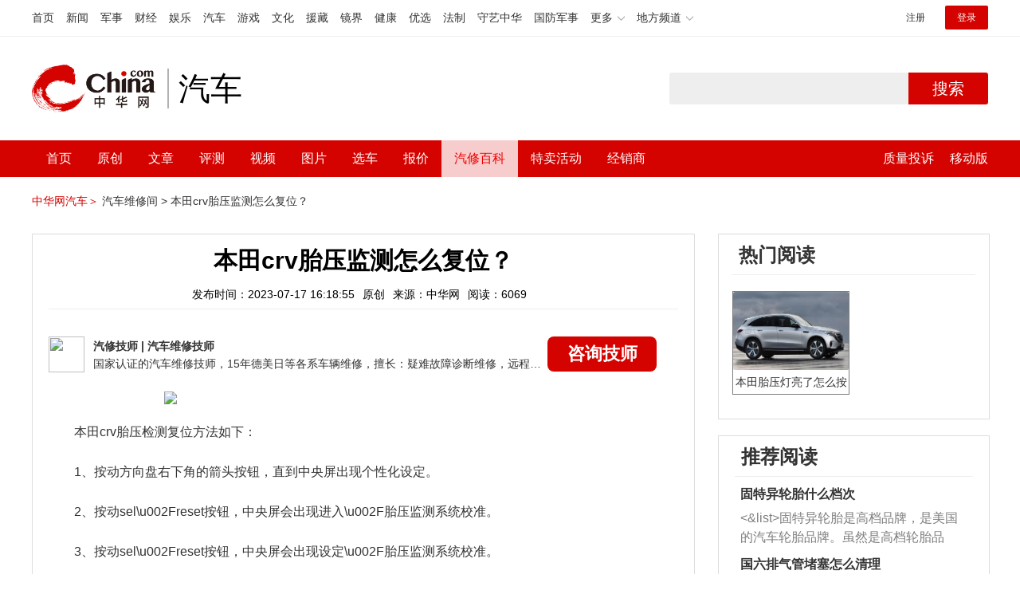

--- FILE ---
content_type: text/html; charset=UTF-8
request_url: https://auto.china.com/mip/606939.html
body_size: 16686
content:
<!DOCTYPE html>
<html>
<head>
<meta charset="utf-8">
<!--神马-->
<meta name="shenma-site-verification" content="4a1f818bb25776dc7714c5dea7de4970_1596534012">
<meta http-equiv="X-UA-Compatible" content="IE=edge,chrome=1">
<title>本田crv胎压监测怎么复位？_中华网汽车</title>
<meta name="keywords" content="">
<meta name="description" content=" 本田crv胎压检测复位方法如下：  1、按动方向盘右下角的箭头按钮，直到中央屏出现个性化设定。  2、按动sel\u002Freset按钮，中央屏会出现进入\u002F胎压监测系统校准。  3、按动sel\u002Freset按钮，中央屏会出现设定\u002F胎压监测系统校准。  4、按动方向盘右下角的箭头按钮，中央屏出现校准2\u002F2。  5、按动sel\u002Freset按钮，中央屏">
<meta name="shenma-site-verification" content="edfe58a2296329502e37fad18ffecd0c_1552905331">
<meta name="360-site-verification" content="1136d42ff1861e4942955b81ecd5e7ab" />
<meta name="sogou_site_verification" content="DIZUs89J0u"/>
<!--<base href="https://auto.china.com/" />
<meta http-equiv="Content-Security-Policy" content="upgrade-insecure-requests" />-->
<meta name="applicable-device" content="pc">
<meta name="mobile-agent" content="format=html5;url=https://3g.china.com/auto/mip/606939.html">
<link rel="alternate" media="only screen and(max-width: 640px)"  href="https://3g.china.com/auto/mip/606939.html">
<link href="/Public/home/css/style.css?v=202640424" rel="stylesheet">
<script src="/Public/home/js/pc_redirect.js?v=1"></script><meta name="author" content="ck" />
    <style>
        .article_nav{top:38px}
        .auto-header_top .auto_search-btn{border-top-right-radius: 10px;border-bottom-right-radius: 10px;}
        .auto-header_top input{background-color: #fff;border: 1px solid #cccccc;border-top-left-radius: 10px;border-bottom-left-radius: 10px;}
        .auto-header_top .auto-top-search{margin-left: -224px;}
    </style>
</head>

<body>
<!-- 页头 -->
<link href="//www.china.com/zh_cn/plugin/all/topheader/top_header_style_2021.css" rel="stylesheet">
<div class="top_header_bg">
	<div class="top_header">
		<ul class="top_header_channel">
			<li><a href="//www.china.com/" target="_blank">首页</a></li>
			<li><a href="//news.china.com/" target="_blank">新闻</a></li>
			<li><a href="//military.china.com" target="_blank">军事</a></li>
			<li><a href="//finance.china.com/" target="_blank">财经</a></li>
			<li><a href="//ent.china.com/" target="_blank">娱乐</a></li>
			<li><a href="//auto.china.com/" target="_blank">汽车</a></li>
			<li><a href="//game.china.com/" target="_blank">游戏</a></li>
			<li><a href="//culture.china.com/" target="_blank">文化</a></li>
			<li><a href="//yuanzang.china.com" target="_blank">援藏</a></li>
			<li><a href="//jingjie.china.com/" target="_blank">镜界</a></li>
			<li><a href="//health.china.com/" target="_blank">健康</a></li>
			<li><a href="//youxuan.china.com/" target="_blank">优选</a></li>
			<li><a href="//law.china.com/" target="_blank">法制</a></li>
			<li><a href="//shouyi.china.com/" target="_blank">守艺中华</a></li>
			<li><a href="//guofang.china.com/" target="_blank">国防军事</a></li>
			<li class="top_header_sub">更多<div class="sub"><a href="//fo.china.com/" target="_blank">佛学</a><a href="//jiu.china.com/" target="_blank">酒业</a><a href="//history.china.com" target="_blank">文史</a><a href="//gushici.china.com/" target="_blank">古诗词</a><a href="//art.china.com/renwu/" target="_blank">人物</a><a href="//jiemeng.china.com/" target="_blank">解梦</a><a href="//life.china.com/" target="_blank">生活</a></div></li>
			<li class="top_header_sub">地方频道<div class="sub"><a href="//hubei.china.com/" target="_blank">湖北</a><a href="//sd.china.com/" target="_blank">山东</a><a href="//sx.china.com/" target="_blank">山西</a><a href="//shaanxi.china.com/" target="_blank">陕西</a><a href="//yunnan.china.com/" target="_blank">云南</a></div></li>
		</ul>
		<script>(function(){var hover=function(elem,overCallback,outCallback){var isHover=false;var preOvTime=new Date().getTime();function over(e){var curOvTime=new Date().getTime();isHover=true;if(curOvTime-preOvTime>10){overCallback(e,elem)}preOvTime=curOvTime};function out(e){var curOvTime=new Date().getTime();preOvTime=curOvTime;isHover=false;setTimeout(function(){if(!isHover){outCallback(e,elem)}},10)};elem.addEventListener('mouseover',over,false);elem.addEventListener('mouseout',out,false)};var _elem=document.querySelectorAll('.top_header_sub');for(var i=0,j=_elem.length;i<j;i++){hover(_elem[i],function(e,elem){elem.className='top_header_sub over'},function(e,elem){elem.className='top_header_sub'})}})();</script>
		<ul class="top_header_nav">
			<li><span id="headNavLogin" class="headNavLogin"><a id="headNav_reg" href="//passport.china.com/reg/mobile" target="_blank" class="reg">注册</a><a id="headNav_login" href="//passport.china.com/" target="_blank" class="login">登录</a></span></li>
		</ul>
		<script src="//dvsend.china.com/china_login/js/china_api_login.js"></script>
		<script>china_api_login({id:'headNavLogin',initHTML:'<a id="headNav_reg" href="//passport.china.com/reg/mobile" target="_blank" class="reg">注册</a><a id="headNav_login" href="//passport.china.com/" target="_blank" class="login">登录</a>',logonHTML:'<em class="headNavLogout"><span title="[F7:nickname /]"><a href="//passport.china.com/">[F7:nickname /]</a></span>[F7:out /]</em>'});</script>
	</div>
</div>
<!--<div class="auto-header_top">-->
	<!--<div class="auto-logo"><a href="/">汽车</a></div>-->
	<!--<div class="auto-top-search">-->
		<!--<form action="/search/index" method="get" id="sform" target="_blank" >-->
			<!--<input type="text" class="search-text" id="q" name="q" value="" autocomplete="off">-->
			<!--<a class="auto_search-btn" href="javascript:void(0);" onclick="document.getElementById('sform').submit();return false;">搜索</a>-->
		<!--</form>-->
	<!--</div>-->
	<!--&lt;!&ndash;<div class="auto_login">-->
    	<!--<iframe-->
    <!--width="300px;"-->
    <!--height="50px;"-->
    <!--src="/login_ifram.php?1752182719"></iframe>-->
    <!--</div>&ndash;&gt;-->

<!--</div>-->
<div class="top_header_info">
	<div class="top_header_logo"><a href="//www.china.com" target="_blank">中华网 china.com</a></div>
	<div class="top_header_logo_channel">汽车</div>
	<div class="top_header_right">
		<div class="auto-top-search">
			<form action="/search/index" method="get" id="sform" target="_blank" >
				<input type="text" class="search-text" id="q" name="q" value="" autocomplete="off">
				<a class="auto_search-btn" href="javascript:void(0);" onclick="document.getElementById('sform').submit();return false;">搜索</a>
			</form>
		</div>
	</div>
</div>
<div class="auto-header auto-header_new">
	<div class="container">
		<div class="auto-nav" style="width: 970px">
			<ul class="clearfix">
		    <li  style="padding-left: 18px;"><a href="/" target="_blank">首页</a></li>
            <li ><a href="/original"  target="_blank">原创</a></li>
                             <li class="article_navBox ">
               <a href="javascript:void(0)">文章</a><i class="iconfont at-arrowdown"></i>
		    	<div class="article_nav">
		    		<a href="/all">全部文章</a>
		    		<a href="/ev">新能源汽车</a>
		    		<a href="/new">新车资讯</a>
		    		<a href="/guide">新车导购</a>
		    		<a href="/trade">行业追踪</a>
		    		<a href="/tech">汽车科技</a>
		    		<a href="/sale">热门行情</a>
					<a href="/merchant">经销商文章</a>
		    	</div>
		    </li>
            <li><a href="/testing" target="_blank">评测</a></li>

		    <li class="article_navBox "><a href="javascript:void(0)">视频</a><i class="iconfont at-arrowdown"></i>
		    	<div class="article_nav">
                    <a href="/video">全部视频</a>
                    <a href="/live">中华网直播</a>
					<a href="/column-0-0-4-1.html">陈老师探4S店</a>
		    		<a href="/column-0-0-3-1.html">华语车谈录</a>
		    		<a href="/column-0-0-2-1.html">别闹测车呢</a>
		    		<a href="/column-0-0-1-1.html">中华网拜访</a>
                    <a href="/qx/">汽车维修间</a>
		    	</div>
		    </li>
		    <li ><a href="/pic" target="_blank">图片</a></li>
		    <li ><a href="/car" target="_blank">选车</a></li>
		    <!--<li ><a href="/contrast" target="_blank">车型对比</a></li>-->
		    <li ><a href="/prices" target="_blank">报价</a></li>

            <li class="article_navBox  active "><a href="javascript:void(0)">汽修百科</a><i class="iconfont at-arrowdown"></i>
		    	<div class="article_nav">

                                <a href="/qx/">汽修百科</a>
								<a href="/mip/">汽车维修间</a>
								<a href="/wb/">维保数据</a>
								<a href="/fault/">故障码解析</a>

		    	</div>
		    </li>

            <li><a href="https://4s.china.com/pc" target="_blank">特卖活动</a></li>
		    <li ><a href="/distributor" target="_blank">经销商</a></li>
		     <li class="auto_mBox article_navBox">
                 <div style="padding-right:20px;"><a href="/quality" target="_blank">质量投诉</a></div>
				 <div class="auto_m">
					 <a href="javascript:void(0)">移动版</a><i class="iconfont at-arrowdown"></i>
					 <div class="article_nav">
					    <a href="http://3g.china.com/auto">触屏版</a>
					    <a href="/mobile">中华网汽车APP</a>
					 </div>
				</div>
			</li>
			</ul>
		</div>
	</div>
</div>
 <script src="/Public/home/js/jquery-1.11.0.min.js"></script>
<script>

    $('.active').css('background-color','rgba(255,255,255,0.8)')
    $('.active').find('a').css('color','#ef0000')
    $('.article_nav').find('a').css('color','#666')
    $('.article_nav').find('a').mouseover(function(){
         $('.article_nav').find('a').css('color','#666');
         $('.article_nav').find('a').css('background','#fff')

    	$(this).css('color','#fff');
        $(this).css('background','#2E0909')

    })
</script>

<link rel="stylesheet" href="/Public/home/css/n_mip_style.css?202608207">
<style>
    .artcleCon img{width: 500px;}
.detail-not-img{position: relative;}
.detail-not-img-text{ position:absolute;left:32%; top:30%; width:260px;height: 100px;line-height: 80px;; overflow: hidden;word-break:break-all; text-align:center;padding: 0px!important; text-indent: 0em !important;}
.detail-not-img-text-line{line-height: 1.5;display: inline-block; vertical-align: middle;}
 .more-detail-not-img{position: relative;}
.more-detail-not-img-text{ position:absolute;left:21%; top:26%; width:100px;height: 40px;line-height: 50px;; overflow: hidden;word-break:break-all; text-align:center;}
.more-detail-not-img-text-line{line-height: 1.5;display: inline-block; vertical-align: middle;}
</style>
		<div class="container" style="padding:20px 0 30px;">
			<a href="/" style="color:#d40300;">中华网汽车＞</a>
			<a href="/mip">汽车维修间 ></a>
			<a href="">本田crv胎压监测怎么复位？</a>
		</div>
		<div class="container">
			<div class="all-left">

				<div class="wenda-content-box">
					<div class="wenda-content-top">
						<h1 class="wenda-info-title">本田crv胎压监测怎么复位？</h1>
						<div class="wenda-info-source">
							<span class="wenda-time">发布时间：2023-07-17 16:18:55</span>
							<span class="wenda-yuanchuang">原创</span>
							<span class="wenda-source">来源：中华网</span>
							<span class="wenda-read">阅读：6069</span>
						</div>
					</div>
					<div class="articleBox">
						<!--<div class="txt-title">
							<h4>问答简介</h4>
						</div>-->
						<div class="wenda-artisan clearfix">
							<div class="wenda-artisan-img"><img src="http://auto-pic.china.com/202102/25/60375c49856c9.jpg"></div>
							<div class="wenda-master-box">
								<div class="wenda-master"><span class="wenda-name"> 汽修技师</span> | <span class="wenda-skilltitle">汽车维修技师</span></div>
								<div class="wenda-master-address">国家认证的汽车维修技师，15年德美日等各系车辆维修，擅长：疑难故障诊断维修，远程维修技术指导</div>
							</div>
							<a class="zixun-btn" id="zixunBtn" rel="nofollow">咨询技师</a>
						</div>
						<div class="artcleCon">

                                                               <p><img src="http://auto-pic.china.com//mips/20230729/51324300.jpg"></p>
						   	 <p>本田crv胎压检测复位方法如下：</p>  <p>1、按动方向盘右下角的箭头按钮，直到中央屏出现个性化设定。</p>  <p>2、按动sel\u002Freset按钮，中央屏会出现进入\u002F胎压监测系统校准。</p>  <p>3、按动sel\u002Freset按钮，中央屏会出现设定\u002F胎压监测系统校准。</p>  <p>4、按动方向盘右下角的箭头按钮，中央屏出现校准2\u002F2。</p>  <p>5、按动sel\u002Freset按钮，中央屏会出现校准启动，几秒钟后即可消除胎压灯。</p>  <p>胎压过高的危害：</p>  <p>轮胎的摩擦力、附着力会降低，影响制动效果；</p>  <p>导致方向盘震动、跑偏，使行驶的舒适性降低；</p>  <p>加速轮胎胎面中央的花纹局部磨损，使轮胎寿命下降；</p>  <p>车身的震动变大，间接会影响到其他零部件的寿命；</p>  <p>会使轮胎帘线受到过度的伸张变形，胎体弹性下降，使汽车在行驶中受到的负荷增大；</p>  <p>耐轧性能下降。当遇到路面的钉子、玻璃等尖锐物体时，很容易扎入胎内，冲击会产生内裂和爆破，造成爆胎。</p>						</div>
						<!--广告轮播-->
						<div class="auto-banner container" id="js-auto-banner">
							<div id="banner-slide" class="banner-slide">
								<div class="banner-slide_con">
									<ul>
										<li>
													<a href="/guide/29943.html" target="_blank"><img src="http://auto-pic.china.com/2023/03/30/642503accf9cb.jpg" style="width: 100%;"></a>
												</li><li>
													<a href="/guide/30351.html" target="_blank"><img src="http://auto-pic.china.com/2023/03/30/6425038851e0a.jpg" style="width: 100%;"></a>
												</li><li>
													<a href="/guide/31048.html" target="_blank"><img src="http://auto-pic.china.com/2023/06/05/647d94aebbe33.jpg" style="width: 100%;"></a>
												</li>									</ul>
								</div>
<!--								<a class="focus-slide_nav iconfont at-slideleft prev" href="javascript:void(0)"></a>-->
<!--        						<a class="focus-slide_nav iconfont at-slideright next" href="javascript:void(0)"></a>-->
<!--        						<div class="banner-slide_indicators">-->
<!--									<i></i>-->
<!--									<i></i>-->
<!--                            	</div>-->
							</div>
						</div>
						<div class="arti-detail-bottom">
							<div class="arti-tip">本文内容为中华网·汽车（ <a href="https://auto.china.com/">auto.china.com</a> ）编辑或翻译，转载请务必注明来源。</div>
							<div class="arti-btmshare">
								<div class="widget-share bdsharebuttonbox bdshare-button-style0-16" data-bd-bind="1594783737629">
									<strong>分享：</strong>
									<span class="shareWx"><a href="javascript:;" data-cmd="weixin"><i class="iconfont at-weixin"></i>微信</a></span>
									<span class="shareWb"><a href="javascript:;" data-cmd="tsina"><i class="iconfont at-weibo"></i>微博</a></span>
								</div>
							</div>
						</div>
					</div>
				</div>
				<div class="wenda-popupBox" id="wendaPopupBox">
					 <div class="test"></div>
					<div class="wenda-popupCon">
                        <img class="wenda-popupCon-top" src="/Public/home/img/popup1.png" />
                        <!--<div class="wenda-popupCon-code">
                            <div class="wenda-popupCon-code-wz">
                                <p>关注公众号</p>
                                <p>汽车知识早知道</p>
                            </div>
                            <img src="/Public/home/img/hwcl_footer.jpg" />
                        </div>-->
                        <div style="margin-bottom:50px"></div>
						<div class="autoBrand">
							<label>您的姓名</label>
							<input class="autoBrandVal" placeholder="如:张三" maxlength="10" value="" name="name" />
							<span>*</span>
						</div>
						<div class="contact">
							<label>联系方式</label>
							<input class="contactVal" placeholder="请输入您的联系方式" name="tel" value="" maxlength="11" onkeyup="this.value=this.value.replace(/\D/g,'')" />
							<span>*</span>
						</div>
                        <div class="contact-wt">
                            <div class="contact-wt-title"><label>问题描述</label></div>
                            <div class="contact-wt-content"><textarea name="content" id="content" maxlength="245"  placeholder="问题描述"></textarea></div>
						</div>
						<div class="popupBtn">
							<div class="popupSub wenda-btn" id="popupSub">确定</div>
							<div class="popupCancel wenda-btn" id="popupCancel">取消</div>
						</div>
					</div>

				</div>
				<div class="wenda-relatedList mt20">
					<div class="txt-title">
						<h4>相关阅读</h4>
					</div>

					<div class="mod-bd relatedList" id="more">
						<!--相关阅读内容-->
                         <div class="item">
                                        <div class="item-img">
                                            <a href="/mip/1156777.html" title="本田crv胎压监测在哪里显示" target="_blank">
                                                                                                                <img src="http://auto-pic.china.com//mips/20231041/33267200.jpg" alt="本田crv胎压监测在哪里显示">                                            </a>
                                        </div>
                                        <div class="item-con">
                                            <h3 class="item-tit"><a href="/mip/1156777.html" title="本田crv胎压监测在哪里显示" target="_blank">本田crv胎压监测在哪里显示</a></h3>
                                            <div class="item-des">19本田crv胎压监测在中控屏幕上。按下方向盘右下角的箭头按钮，直到中间屏幕出现个性化设置，再按下SET按钮，设置/胎压监测系统就会出现在中间屏幕。一辆车的胎压一般在2.3~2.8BAR，只要在这个范围内，就是安全的。轮胎压力也会受到温度的影响。夏天气温很高。汽车启动后，原本在正常范围内的胎压实际上可能会上升到3.0BAR以上，因此在夏季，应该在正常胎压范围内取低胎压，2.3~2.5BAR的范围更合适。胎压，严格来说是指轮胎内部空气体的压力。在汽车维修中，发动机是汽车的心脏，发动机的损坏会导致汽车寿命的耗尽，所以胎压就是汽车的血压，而胎压的高低对汽车的性能和动力起着至关重要的作用。目前很多轮胎都没有充空空气。对于这些轮胎，胎压要求相对严格。充满空空气的轮胎与季节的变化有关。而且，胎压与汽车的舒适性、承载能力等性能密切相关，也会影响轮胎寿命。</div>
                                            <div class="item-foot">
                                                <span class="time">发布时间：2023-10-12 15:00:02</span>
                                                <span class="read">阅读：1156</span>
                                            </div>
                                        </div>
                                    </div><div class="item">
                                        <div class="item-img">
                                            <a href="/mip/1076345.html" title="本田crv胎压监测在哪" target="_blank">
                                                                                                                <img src="http://auto-pic.china.com//mips/20230729/29102100.jpg" alt="本田crv胎压监测在哪">                                            </a>
                                        </div>
                                        <div class="item-con">
                                            <h3 class="item-tit"><a href="/mip/1076345.html" title="本田crv胎压监测在哪" target="_blank">本田crv胎压监测在哪</a></h3>
                                            <div class="item-des">本田crv胎压监测在中控屏幕上。按下方向盘右下角的箭头按钮，直到中间屏幕出现个性化设置，再按下set按钮，设置-胎压监测系统就会出现在中间屏幕，一辆车的胎压一般在2.3-2.8bar，只要在这个范围内，就是安全的。轮胎压力也会受到温度的影响，夏天气温很高，汽车启动后，原本在正常范围内的胎压实际上可能会上升到3.0bar以上，因此在夏季，应该在正常胎压范围内取低胎压，2.3-2.5bar的范围更合适。胎压，严格来说是指轮胎内部空气体的压力。在汽车维修中，发动机是汽车的心脏，发动机的损坏会导致汽车寿命的耗尽，所以胎压就是汽车的血压，而胎压的高低对汽车的性能和动力起着至关重要的作用。目前很多轮胎都没有充空空气，对于这些轮胎，胎压要求相对严格，充满空空气的轮胎与季节的变化有关，而且，胎压与汽车的舒适性、承载能力等性能密切相关，也会影响轮胎寿命。</div>
                                            <div class="item-foot">
                                                <span class="time">发布时间：2023-07-17 16:18:55</span>
                                                <span class="read">阅读：1076</span>
                                            </div>
                                        </div>
                                    </div><div class="item">
                                        <div class="item-img">
                                            <a href="/mip/1033481.html" title="本田crv胎压监测在哪显示" target="_blank">
                                                                                                                <img src="http://auto-pic.china.com//mips/20230729/46932400.jpg" alt="本田crv胎压监测在哪显示">                                            </a>
                                        </div>
                                        <div class="item-con">
                                            <h3 class="item-tit"><a href="/mip/1033481.html" title="本田crv胎压监测在哪显示" target="_blank">本田crv胎压监测在哪显示</a></h3>
                                            <div class="item-des">本田crv胎压监测可以从仪表盘上看到。本田crv并不是主动监测功能，只有轮胎出现异常，仪表盘上才会自动显示信息。显示内容没有具体数值，只显示哪个轮胎出现问题。轮胎胎压则是汽车的血压，胎压的高低对汽车的性能和动力有着至关重要的作用。胎压过高时，会减小轮胎与地面的接触面积，而此时轮胎所承受的压力相对提高，轮胎的抓地力会受到影响。另外，当车辆经过沟坎或颠簸路面时，轮胎内没有足够空间吸收震动，除了影响行驶的稳定性和乘坐舒适性外，还会造成对悬挂系统的冲击力度加大，由此也会带来危害。同时，在高温时爆胎的隐患也会相应的增加。胎压过低会使胎体变形增大，胎侧容易出现裂口，同时产生屈挠运动，导致过度发热，促使橡胶老化，帘布层疲劳，帘线折断，还会使轮胎接地面积增大，加速胎肩磨损。经常检测胎压保安全：1、出行前先观察轮胎状态。子午线轮胎也就是通常说的低压胎，只要扁平度不过低就行，用脚蹬下感觉有很大弹力，不是发软就正常。高压胎就是有内胎的斜交胎，从正面看胎肩部位不突出，俗称的不涨腮，侧面看与地面接触部位与平常面积差不多就是正常。2、行驶中注意听轮胎与地面摩擦声音，感觉过不很平的路面时的缓冲力，感觉加油时的加速情况与平常比有没有变化，这些都是平常积累经验。3、正常情况下每星期到专业的轮胎修理店检查、补充气压。</div>
                                            <div class="item-foot">
                                                <span class="time">发布时间：2023-07-17 16:18:55</span>
                                                <span class="read">阅读：1033</span>
                                            </div>
                                        </div>
                                    </div><div class="item">
                                        <div class="item-img">
                                            <a href="/mip/1008486.html" title="胎压监测怎么复位" target="_blank">
                                                                                                                <img src="http://auto-pic.china.com//mips/20230729/33102700.jpg" alt="胎压监测怎么复位">                                            </a>
                                        </div>
                                        <div class="item-con">
                                            <h3 class="item-tit"><a href="/mip/1008486.html" title="胎压监测怎么复位" target="_blank">胎压监测怎么复位</a></h3>
                                            <div class="item-des">1、充气或放气。根据仪表盘上显示的胎压情况，如果胎压太低，驾驶员可以用充气泵对轮胎进行充气，如果胎压太高，可以对轮胎进行放气。2、上路行驶。校准好4只轮胎的胎压后，驾驶员驾驶车辆行驶一段路，车辆的胎压模块会自动识别，并复位胎压报警灯。3、按下胎压复位按键。有些车型有胎压复位按键，通常位于车辆的档位杆、主驾驶OBD附近和副驾驶手套箱里面。驾驶员在启动车辆后，长按胎压复位按键，胎压报警灯就会复位。4、进入组合仪表菜单。驾驶员在打开点火开关后，打开转向柱开关，或者按下多功能方向盘上的切换按键，进入组合仪表菜单，点击舒适系统设置，选择轮胎压力，再点击压力监控，选择存储轮胎压力，点击确认，完成胎压设定，胎压警报灯就会熄灭。5、使用胎压复位仪。驾驶员可以去4S店，工作人员会选择专用的胎压复位仪，通过OBD接口连接车辆，复位胎压报警灯。6、更换胎压传感器。如果车辆胎压传感器损坏导致胎压报警灯长亮，需要更换新的胎压传感器。7、重启车辆。驾驶员可以靠边停车熄火，等待几分钟后，重启车辆，胎压监测系统故障就会被消除。胎压监测系统可以在轮胎出现危险情况时及时报警，提醒驾驶员。如果轮胎气压不足的情况下仍然继续行驶，会加速轮胎的磨损，驾驶员应及时给轮胎充气，避免交通事故的发生。</div>
                                            <div class="item-foot">
                                                <span class="time">发布时间：2023-07-17 16:18:55</span>
                                                <span class="read">阅读：1010</span>
                                            </div>
                                        </div>
                                    </div><div class="item">
                                        <div class="item-img">
                                            <a href="/mip/944748.html" title="本田crv胎压监测怎么取消？
" target="_blank">
                                                                                                                <img src="http://auto-pic.china.com//mips/20230729/78400700.jpg" alt="本田crv胎压监测怎么取消？
">                                            </a>
                                        </div>
                                        <div class="item-con">
                                            <h3 class="item-tit"><a href="/mip/944748.html" title="本田crv胎压监测怎么取消？
" target="_blank">本田crv胎压监测怎么取消？
</a></h3>
                                            <div class="item-des">本田crv胎压监测的取消方法：1、按方向盘右下角的箭头键，中央屏会出现个性化设定；2、按reset键进入胎压监测系统校准；3、按reset按钮，中央屏会出现设定胎压监测系统校准；4、按方向盘右下角的箭头按钮校准；5、按reset按钮，中央屏会出现校准启动。本田crv是东风本田旗下一款紧凑型SUV，车身外观尺寸为长4621mm、宽1855mm、高1679mm，轴距为2661mm。</div>
                                            <div class="item-foot">
                                                <span class="time">发布时间：2023-07-17 16:18:55</span>
                                                <span class="read">阅读：9447</span>
                                            </div>
                                        </div>
                                    </div><div class="item">
                                        <div class="item-img">
                                            <a href="/mip/827308.html" title="胎压监测怎么复位？" target="_blank">
                                                                                                                <img src="http://auto-pic.china.com//mips/20230729/33897400.jpg" alt="胎压监测怎么复位？">                                            </a>
                                        </div>
                                        <div class="item-con">
                                            <h3 class="item-tit"><a href="/mip/827308.html" title="胎压监测怎么复位？" target="_blank">胎压监测怎么复位？</a></h3>
                                            <div class="item-des">1按住胎压监测键停到平路上熄火，再通电，按住胎压监测键不放，大概5-6秒钟会听到一声报警，再松开按钮即可。2重复按3次SET键长按SET键3秒，听到嘀一声响后松开SET键，重复按3次，设置完成。</div>
                                            <div class="item-foot">
                                                <span class="time">发布时间：2023-07-17 16:18:55</span>
                                                <span class="read">阅读：8280</span>
                                            </div>
                                        </div>
                                    </div><div class="item">
                                        <div class="item-img">
                                            <a href="/mip/659994.html" title="本田crv胎压监测在哪显示？" target="_blank">
                                                                                                                <img src="http://auto-pic.china.com//mips/20230729/94655600.jpg" alt="本田crv胎压监测在哪显示？">                                            </a>
                                        </div>
                                        <div class="item-con">
                                            <h3 class="item-tit"><a href="/mip/659994.html" title="本田crv胎压监测在哪显示？" target="_blank">本田crv胎压监测在哪显示？</a></h3>
                                            <div class="item-des">本田crv的胎压监测属于被动式提醒，无法直接看到具体的胎压数值，只有在胎压出现异常时会有故障灯提示。胎压监测的作用是在汽车行驶过程中对轮胎气压进行实时自动监测，并对轮胎漏气和低气压进行报警，以确保行车安全。以下为该车的部分介绍:1.本田crv的长宽高分别为4585mm、1855mm、1679mm，轴距为2660mm。2.该车的驱动系统为双泵实时四驱，在正常情况下是两前轮驱动，当遇到有雨、雪、沙等恶劣路面发生前驱动轮松滑时，液压系统会及时地将扭力向后轮分布实现四驱，直至路面恢复正常。</div>
                                            <div class="item-foot">
                                                <span class="time">发布时间：2023-07-17 16:18:55</span>
                                                <span class="read">阅读：6599</span>
                                            </div>
                                        </div>
                                    </div><div class="item">
                                        <div class="item-img">
                                            <a href="/mip/643820.html" title="怎么消除crv胎压监测？" target="_blank">
                                                                                                                <img src="http://auto-pic.china.com//mips/20230729/86217700.jpg" alt="怎么消除crv胎压监测？">                                            </a>
                                        </div>
                                        <div class="item-con">
                                            <h3 class="item-tit"><a href="/mip/643820.html" title="怎么消除crv胎压监测？" target="_blank">怎么消除crv胎压监测？</a></h3>
                                            <div class="item-des">胎压警报灯亮的话，要检查一下胎压是否正常，要是胎压低了就给加足，在设置那里有个胎压校正，校正后就消除。本田crv胎压灯复位方法：1、按方向盘右下角的箭头按钮，直到中央显示屏出现个性化设定就可以停止。2、再按动sel/reset按钮，中央显示屏会出现进入/胎压监测系统校准。3、再按动sel/reset按钮，中央显示屏会出现设定/胎压监测系统校准。4、按动方向盘右下角的箭头按钮，中烟园屏出现校准2/2。5、按动sel/reset按钮，中央显示屏会出现校准启动，几秒钟后就复位成功。</div>
                                            <div class="item-foot">
                                                <span class="time">发布时间：2023-07-17 16:18:55</span>
                                                <span class="read">阅读：6442</span>
                                            </div>
                                        </div>
                                    </div><div class="item">
                                        <div class="item-img">
                                            <a href="/mip/564032.html" title="本田crv怎样消除胎压监测？
" target="_blank">
                                                                                                                <img src="http://auto-pic.china.com//mips/20230729/16817400.jpg" alt="本田crv怎样消除胎压监测？
">                                            </a>
                                        </div>
                                        <div class="item-con">
                                            <h3 class="item-tit"><a href="/mip/564032.html" title="本田crv怎样消除胎压监测？
" target="_blank">本田crv怎样消除胎压监测？
</a></h3>
                                            <div class="item-des">本田crv消除胎压检测的方法：1、按动方向盘右下角的箭头按钮，直到中央屏出现个性化设定；2、按动sel、reset按钮，中央屏会出现进入胎压监测系统校准；3、再按动sel、reset按钮，中央屏会出现设定胎压监测系统校准；4、按动方向盘右下角的箭头按钮，中央屏出现校准；5、按动sel、reset按钮，中央屏会出现校准启动，几秒后即可消除。本田crv是东风本田汽车公司生产的一款城市经典suv车型，内饰采用本田的家族风格，双色内饰温和干净，三幅方向盘手感不错，配置比较实用。在车身尺寸方面，本田crv的长宽高分别为4550mm、1820mm、1685mm，轴距是2620mm。</div>
                                            <div class="item-foot">
                                                <span class="time">发布时间：2023-07-17 16:18:55</span>
                                                <span class="read">阅读：5640</span>
                                            </div>
                                        </div>
                                    </div><div class="item">
                                        <div class="item-img">
                                            <a href="/mip/552709.html" title="本田crv胎压监测在哪看？
" target="_blank">
                                                                                                                <img src="http://auto-pic.china.com//mips/20230729/89610000.jpg" alt="本田crv胎压监测在哪看？
">                                            </a>
                                        </div>
                                        <div class="item-con">
                                            <h3 class="item-tit"><a href="/mip/552709.html" title="本田crv胎压监测在哪看？
" target="_blank">本田crv胎压监测在哪看？
</a></h3>
                                            <div class="item-des">本田crv胎压监测在仪表盘上看，本田crv不是主动监测功能，只有轮胎出现异常，仪表盘上才会自动显示信息，显示内容没有具体数值，只显示哪个轮胎出现问题。本田crv是东风本田旗下的一款紧凑型suv，该车的长宽高分别为4621毫米、1855毫米、1679毫米，轴距为2661毫米。动力方面，本田crv搭载了一台涡轮增压发动机，该发动机的最大马力为193匹，最大扭矩为243牛米。</div>
                                            <div class="item-foot">
                                                <span class="time">发布时间：2023-07-17 16:18:55</span>
                                                <span class="read">阅读：5527</span>
                                            </div>
                                        </div>
                                    </div><div class="item">
                                        <div class="item-img">
                                            <a href="/mip/528373.html" title="本田crv的胎压监测在哪里？
" target="_blank">
                                                                                                                <img src="http://auto-pic.china.com//mips/20230729/59395100.jpg" alt="本田crv的胎压监测在哪里？
">                                            </a>
                                        </div>
                                        <div class="item-con">
                                            <h3 class="item-tit"><a href="/mip/528373.html" title="本田crv的胎压监测在哪里？
" target="_blank">本田crv的胎压监测在哪里？
</a></h3>
                                            <div class="item-des">本田crv的胎压监测属于被动式提醒，无法直接看到具体的胎压数值，只有在胎压出现异常时会有故障灯提示。胎压监测的作用是在汽车行驶过程中对轮胎气压进行实时自动监测，并对轮胎漏气和低气压进行报警，以确保行车安全。本田crv的长宽高分别为4585mm、1855mm、1679mm，轴距为2660mm。该车的驱动系统为双泵实时四驱，在正常情况下是两前轮驱动，当遇到有雨、雪、沙等恶劣路面发生前驱动轮松滑时，液压系统会及时地将扭力向后轮分布实现四驱，直至路面恢复正常。</div>
                                            <div class="item-foot">
                                                <span class="time">发布时间：2023-07-17 16:18:55</span>
                                                <span class="read">阅读：5283</span>
                                            </div>
                                        </div>
                                    </div><div class="item">
                                        <div class="item-img">
                                            <a href="/mip/515612.html" title="本田crv胎压监测怎么消除？" target="_blank">
                                                                                                                <img src="http://auto-pic.china.com//mips/20230729/16471800.jpg" alt="本田crv胎压监测怎么消除？">                                            </a>
                                        </div>
                                        <div class="item-con">
                                            <h3 class="item-tit"><a href="/mip/515612.html" title="本田crv胎压监测怎么消除？" target="_blank">本田crv胎压监测怎么消除？</a></h3>
                                            <div class="item-des">本田crv胎压监测消除方法是：1、按方向盘右下角的箭头键，中央屏出现个性化设定；2、按selreset键，进入胎压监测系统校准，设定胎压监测系统；3、按selreset键，校准启动，几秒钟后可消除。本田crv是本田汽车旗下推出的一款紧凑型suv，其车身尺寸长宽高分别为4585mm、1855mm、1679mm，轴距为2660mm。在外观方面，本田crv采用的是家族式的设计，汽车前脸的进气格栅面积变小，但是依旧采用了本田家族经典的粗壮式镀铬饰条进行装饰。</div>
                                            <div class="item-foot">
                                                <span class="time">发布时间：2023-07-17 16:18:55</span>
                                                <span class="read">阅读：5156</span>
                                            </div>
                                        </div>
                                    </div><div class="item">
                                        <div class="item-img">
                                            <a href="/mip/443513.html" title="本田crv胎压灯亮了怎么按复位" target="_blank">
                                                                                                                <img src="http://auto-pic.china.com//mips/20220103/76659100.jpg" alt="本田crv胎压灯亮了怎么按复位">                                            </a>
                                        </div>
                                        <div class="item-con">
                                            <h3 class="item-tit"><a href="/mip/443513.html" title="本田crv胎压灯亮了怎么按复位" target="_blank">本田crv胎压灯亮了怎么按复位</a></h3>
                                            <div class="item-des">首先找到向下的箭头，在方向盘右下角，sel/reset键的下边有个下箭头的按键；然后按动箭头按钮，直到中央圆屏出现个性化设定时停止。接着，按下sel/reset按钮，出现进入/胎压监测系统校准，再按下按钮进入系统校准。再按一下方向盘右下角的箭头按钮，显示屏出现校准2/2。按sel/reset按钮，显示屏会出现校准启动，过程大概持续几秒钟，复位成功。正常情况下，通过以上的操作就会恢复正常。如果还是不正常，需要找专业维修人员检查下车辆，保证安全。资料显示，在恶性交通事故中，由爆胎引起的车祸占比非常高；而造成爆胎的因素中，胎压不足又是最主要的原因。因此，即使选择没有胎压监测的车型，也要重视车辆的轮胎情况，避免人身安全收到损伤。</div>
                                            <div class="item-foot">
                                                <span class="time">发布时间：2021-11-10 16:43:18</span>
                                                <span class="read">阅读：4518</span>
                                            </div>
                                        </div>
                                    </div><div class="item">
                                        <div class="item-img">
                                            <a href="/mip/435321.html" title="本田crv胎压灯亮了该怎么复位" target="_blank">
                                                                                                                <img src="http://auto-pic.china.com//mips/20220102/41305000.jpg" alt="本田crv胎压灯亮了该怎么复位">                                            </a>
                                        </div>
                                        <div class="item-con">
                                            <h3 class="item-tit"><a href="/mip/435321.html" title="本田crv胎压灯亮了该怎么复位" target="_blank">本田crv胎压灯亮了该怎么复位</a></h3>
                                            <div class="item-des">首先按住方向盘右下角的箭头按钮，直到屏幕上出现个性化设定，如果胎压灯亮了，这证明你某个轮胎有少气漏气的现象，建议您去修理厂检查一下那个轮胎。</div>
                                            <div class="item-foot">
                                                <span class="time">发布时间：2021-11-10 16:43:18</span>
                                                <span class="read">阅读：4387</span>
                                            </div>
                                        </div>
                                    </div><div class="item">
                                        <div class="item-img">
                                            <a href="/mip/430987.html" title="本田crv怎么消除胎压监测" target="_blank">
                                                                                                                <img src="http://auto-pic.china.com//mips/20220102/65383800.jpg" alt="本田crv怎么消除胎压监测">                                            </a>
                                        </div>
                                        <div class="item-con">
                                            <h3 class="item-tit"><a href="/mip/430987.html" title="本田crv怎么消除胎压监测" target="_blank">本田crv怎么消除胎压监测</a></h3>
                                            <div class="item-des">按动方向盘右下角的箭头按钮，直到中央园屏出现个性化设定，便可以进行消除。本田crv胎压监测是无法直接看到具体的胎压数值，间接式胎压监测的工作原理是:当某轮胎的气压降低时，车辆的重量会使该轮的滚动半径将变小，导致其转速比其他车轮快。通过比较轮胎之间的转速差别，以达到监视胎压的目的。间接式轮胎报警系统实际上是依靠计算轮胎滚动半径来对气压进行监测。有数据表明，由爆胎引起的车祸在恶性交通事故中所占的比例非常高，而所有会造成爆胎的因素中胎压不足当为首要原因。这并不是耸人听闻，即使你不选择带有胎压监测的车型，也要提高对车辆轮胎的重视，避免人和车发生严重的损伤。当胎压过高时，会减小轮胎与地面的接触面积，而此时轮胎所承受的压力相对提高，轮胎的抓地力会受到影响。另外，当车辆经过沟坎或颠簸路面时，轮胎内没有足够空间吸收震动，除了影响行驶的稳定性和乘坐舒适性外，还会造成对悬挂系统的冲击力度加大，由此也会带来危害。同时，在高温时爆胎的隐患也会相应的增加。</div>
                                            <div class="item-foot">
                                                <span class="time">发布时间：2021-11-10 16:43:13</span>
                                                <span class="read">阅读：4334</span>
                                            </div>
                                        </div>
                                    </div><div class="item">
                                        <div class="item-img">
                                            <a href="/mip/421604.html" title="crv胎压监测怎么复位" target="_blank">
                                                                                                                <img src="http://auto-pic.china.com//mips/20220101/41601600.jpg" alt="crv胎压监测怎么复位">                                            </a>
                                        </div>
                                        <div class="item-con">
                                            <h3 class="item-tit"><a href="/mip/421604.html" title="crv胎压监测怎么复位" target="_blank">crv胎压监测怎么复位</a></h3>
                                            <div class="item-des">按动方向盘右下角的箭头按钮，直到中央园屏出现个性化设定；按动sel/reset，出现进入/胎压监测系统校准；再按sel/reset，出现设定/胎压监测系统校准。按动方向盘右下角的箭头按钮，出现校准2/2。按动sel/reset，出现校准启动，几秒钟后即可复位。胎压监测报警，原因可能有：1、胎压降低，多为轮胎气压不足，或者轮胎漏气，需要进行检查，气压不足需要补气；轮胎泄漏，需要补胎。2、气压测试不准确导致，可以重启一下观察，仍然报警为1原因；停止报警，多无问题。胎压报警是非常危险的信号，需要高度重视。因为轮胎是车辆安全的首要条件。胎压监测是利用重力平衡原理，如果胎压平衡的状态下，就可以显示正常。如果轮胎被扎泄汽导致问题轮胎的平衡重力被打破，监测系统开始报警。这种情况可以将车开到安全地带的路旁边检查，发现扎钉，不要马上拨掉，因为，这样的话还可以开到轮胎店或者洗车店补胎。如果扎入的异物是三角开形或者过大，就需要换备胎，否则，有爆胎的危险。</div>
                                            <div class="item-foot">
                                                <span class="time">发布时间：2021-11-10 16:43:13</span>
                                                <span class="read">阅读：4241</span>
                                            </div>
                                        </div>
                                    </div><div class="item">
                                        <div class="item-img">
                                            <a href="/mip/44940.html" title="crv胎压监测怎么复位" target="_blank">
                                                                                                                <img src="http://auto-pic.china.com//uploads/allimg/201210/140S25434-0.jpg" alt="crv胎压监测怎么复位">                                            </a>
                                        </div>
                                        <div class="item-con">
                                            <h3 class="item-tit"><a href="/mip/44940.html" title="crv胎压监测怎么复位" target="_blank">crv胎压监测怎么复位</a></h3>
                                            <div class="item-des">需要按下方向盘右边下方的箭头按钮，然后仪表盘上会出现个性化设定，此时按下sel/reset按钮，然后就可以重置胎压了。crv是本田旗下的一款紧凑型suv，这款车在国内的销量和口碑是非常好的。新款crv一共使用了两款发动机，一款是2.0升自然吸气发动机，另一款是1.5升涡轮增压发动机。搭载2.0升自然吸气发动机的车型是一款混动版车型。crv的2.0升自然吸气发动机有146马力和175牛米的最大扭矩，这款发动机的最大功率转速为6200转每分钟，最大扭矩转速为4000转每分钟。这款发动机搭载了i-vtec技术和多点电喷技术，并且使用了铝合金缸盖缸体。与这款发动机匹配的电动机最大功率为135kw，最大扭矩为315牛米。1.5升涡轮增压发动机有193马力和243牛米的最大扭矩，这款发动机的最大功率转速为5600转每分钟，最大扭矩转速为2000到5000转每分钟。这款发动机搭载了vtec技术和缸内直喷技术，并且使用了铝合金缸盖缸体。与这款发动机匹配的是6速手动变速箱或cvt变速箱。cvt变速箱的换挡平顺性更好，这种变速箱的可靠性耐用性也是更好的。</div>
                                            <div class="item-foot">
                                                <span class="time">发布时间：2020-12-26 23:11:55</span>
                                                <span class="read">阅读：4754</span>
                                            </div>
                                        </div>
                                    </div><div class="item">
                                        <div class="item-img">
                                            <a href="/mip/1903.html" title="本田crv胎压灯亮了怎么按复位" target="_blank">
                                                                                                                <img src="http://auto-pic.china.com/202006/17/5ee9c5ab1b238.jpg" alt="本田crv胎压灯亮了怎么按复位">                                            </a>
                                        </div>
                                        <div class="item-con">
                                            <h3 class="item-tit"><a href="/mip/1903.html" title="本田crv胎压灯亮了怎么按复位" target="_blank">本田crv胎压灯亮了怎么按复位</a></h3>
                                            <div class="item-des">当对本田CRV轮胎充气到指定压力，或进行了轮胎的更换或换位的话，就必须对进行系统校准，轮胎压力的校准是通过综合信息显示屏的个性化功能进行系统校准。方法为：1.按下多功能方向盘的上下选择按钮直到屏幕上出现个性化设定，然后按下SEL/RESET按钮。2.按下多功能方向盘上下选择按钮直到屏幕上出现胎压监测系统校准，然后按下SEL/RESET按钮。3.用SEL/RESET按钮选择校准。4.按下多功能方向盘上下选择按钮直到屏幕上出现退出，然后按下SEL/RESET按钮。屏幕将返回到正常显示。校准过程完毕。</div>
                                            <div class="item-foot">
                                                <span class="time">发布时间：2020-06-17 15:26:35</span>
                                                <span class="read">阅读：5951</span>
                                            </div>
                                        </div>
                                    </div><div class="item">
                                        <div class="item-img">
                                            <a href="/mip/267.html" title="crv胎压监测怎么复位" target="_blank">
                                                                                                                <img src="http://auto-pic.china.com/5e3d33862d1a3.png" alt="crv胎压监测怎么复位">                                            </a>
                                        </div>
                                        <div class="item-con">
                                            <h3 class="item-tit"><a href="/mip/267.html" title="crv胎压监测怎么复位" target="_blank">crv胎压监测怎么复位</a></h3>
                                            <div class="item-des">连续按动方向盘下方向下的箭头按钮，按一下，中控屏会进入个性化界面。按一下SEL或者RESET按钮，进入胎压监测系统。然后选择设定——胎压监测系统校准。按动方向盘右下键按钮，当中控显示屏出现校准二字时，选择启动。等待几秒钟后，校准成功。</div>
                                            <div class="item-foot">
                                                <span class="time">发布时间：2020-02-07 17:53:11</span>
                                                <span class="read">阅读：7564</span>
                                            </div>
                                        </div>
                                    </div>					</div>
					<!--<div onclick="ajax_discovery_news();" class="loadmore video-loadmore" data_column_id="0" data_page="1">
								<a href="javascript:;"><strong>点击加载更多</strong><span>LOAD MORE</span></a>
					</div>-->
				</div>
			</div>
			<div class="all-right">
				<div class="recommendList">
                        <div class="right-txt-title">
                            <h4>热门阅读</h4>
                        </div>
                        <ul class="clearfix">
                            <li>
                                <a href="/qx/11586.html" target="_blank">
                                    <img src="http://auto-pic.china.com/202109/08/61385465a265a.jpg"  onerror="this.src='/Public/home/img/not-pic.jpg'">
                                    <p>本田胎压灯亮了怎么按复位CRV</p>
                                </a>
                            </li>                        </ul>
                    </div>				<div class="hotReadList">
					<div class="right-txt-title">
						<h4>推荐阅读</h4>
					</div>
					<ul>
                         <li>
                                <h3><a  href="/mip/1147242.html"target="_blank">固特异轮胎什么档次</a></h3>
                                <div class="hotReadSum">
                                    <a href="/mip/1147242.html" target="_blank">
                                        <&list>固特异轮胎是高档品牌，是美国的汽车轮胎品牌。虽然是高档轮胎品牌，但是中高低端的轮胎都有生产，这也是为了更好的开拓市场。                                    </a>
                                </div>
                            </li><li>
                                <h3><a  href="/mip/1147240.html"target="_blank">国六排气管堵塞怎么清理</a></h3>
                                <div class="hotReadSum">
                                    <a href="/mip/1147240.html" target="_blank">
                                        <&list>1、当车主发现自己的国六车排气管出现堵塞的情况时，可以利用铁丝或者是细棍，直接将杂物给取出来，如果堵塞情况比较严重，也可以采取应急措施。
<&list>2、直接利用木棍将所有的杂物推到排气管里面的位置处，然后将三元催化器拆解开，就可以将堵塞的东西取出来。但如果是因为积碳过多引起的堵塞，就需要将三元催化器泡在草酸中进行清洗。
<&list>3、也可以利用清洗剂对堵塞的情况得到解决，将清洗剂放在燃油箱中，与燃油混合后，车辆启动时，就可以和汽油一起进入到燃烧室，最后形成废气排出，就可以让三元催化器得到清洗，排气管堵塞的情况就能够得到解决。                                    </a>
                                </div>
                            </li><li>
                                <h3><a  href="/mip/1147236.html"target="_blank">在家拿什么练方向盘</a></h3>
                                <div class="hotReadSum">
                                    <a href="/mip/1147236.html" target="_blank">
                                        <&list>1、找一只平底锅，把两耳看作3点和9点钟方向，同时在6点钟和12点钟方向做一个标记。
<&list>2、双手握住平底锅两耳，然后往左打半圈、一圈、一圈半的练习，往右同样也要打相同的圈数。
<&list>3、最后强调要反复练习，这样就可以形成肌肉记忆，在真实驾驶车辆时，不需要记忆也能打好方向。                                    </a>
                                </div>
                            </li><li>
                                <h3><a  href="/mip/1146197.html"target="_blank">大众1.8t发动机烧机油</a></h3>
                                <div class="hotReadSum">
                                    <a href="/mip/1146197.html" target="_blank">
                                        <&list>1、前后曲轴油封老化：前后曲轴油封与油大面积且持续接触，油的杂质和发动机内持续温度变化使其密封效果逐渐减弱，导致渗油或漏油。<&list>2、活塞间隙过大：积碳会使活塞环与缸体的间隙扩大，导致机油流入燃烧室中，造成烧机油。<&list>3、机油粘度。使用机油粘度过小的话，同样会有烧机油现象，机油粘度过小具有很好的流动性，容易窜入到气缸内，参与燃烧。<&list>4、机油量。机油量过多，机油压力过大，会将部分机油压入气缸内，也会出现烧机油。<&list>5、机油滤清器堵塞：会导致进气不畅，使进气压力下降，形成负压，使机油在负压的情况下吸入燃烧室引起烧机油。<&list>6、正时齿轮或链条磨损：正时齿轮或链条的磨损会引起气阀和曲轴的正时不同步。由于轮齿或链条磨损产生的过量侧隙，使得发动机的调节无法实现：前一圈的正时和下一圈可能就不一样。当气阀和活塞的运动不同步时，会造成过大的机油消耗。解决方法：更换正时齿轮或链条。<&list>7、内垫圈、进风口破裂：新的发动机设计中，经常采用各种由金属和其他材料构成的复合材料，由于不同材料热胀冷缩程度的差异，长时间运行后，填料和密封中会产生热应力疲劳或破裂，也导致油耗水平上升。<&list>8、机油品质不达标：机油品质不达标也是烧机油的原因之一，机油品质不达标，润滑效果就会减弱，再加上积碳的累积，会让机油失去润滑效果，就容易对缸壁造成磨损，磨损会让发动机的温度升高，很快就容易出现拉缸、报废的情况。<&list>9、主轴承磨损或故障：磨损或有故障的主轴承会甩起过量的机油，并被甩至缸壁。随着轴承磨损的增加，会甩起更多机油。                                    </a>
                                </div>
                            </li><li>
                                <h3><a  href="/mip/1146193.html"target="_blank">大众冬天过减速带咯吱咯吱响</a></h3>
                                <div class="hotReadSum">
                                    <a href="/mip/1146193.html" target="_blank">
                                        <&list>1.转向器拉杆头有较大间隙，判断间隙需要专用仪器和工具，车主本人无法制作，需要将车辆送到修理厂或4s店；<&list>2.车辆半轴套管防尘罩破裂，破裂后会出现漏油现象，使半轴磨损严重，磨损的半轴容易损坏，产生异响；<&list>3.稳定器的转向胶套和球头老化，一般是使用时间过长造成的。解决方法是更换新的质量好的转向橡胶套和球头。                                    </a>
                                </div>
                            </li><li>
                                <h3><a  href="/mip/1146180.html"target="_blank">大众干式双离合耐用吗</a></h3>
                                <div class="hotReadSum">
                                    <a href="/mip/1146180.html" target="_blank">
                                        <&list>总体而言不太耐用。<&list>1、干式离合器如果放在十几年前还比较耐用，但是由于现在的汽车发动机动力输出越来越高，使得干式离合器散热不足的缺陷也逐渐暴露出来。<&list>2、由于干式双离合的工作环境暴露在空气中，而离合器的散热也是通离合器罩上面的几个小孔来进行散热。但是在行驶过程中变速箱需要换挡，就不得不使得离合器频繁工作。<&list>3、长时间的低速行驶以及过于频繁的启停，导致离合器的温度不断升高，而低速行驶时空气流动效率不高，无法将离合器中的热量有效的带走，导致离合器内部的温度不断升高，加速离合器的磨损。                                    </a>
                                </div>
                            </li>

					</ul>
				</div>
			</div>

		</div>
         <div id="js-arti-detail" style="display:none"><img src="http://auto-pic.china.com//mips/20230729/51324300.jpg"></div>
         <input type="hidden" id="page" value="2">
         <input type="hidden" name="rq_id" id="rq_id" value="606939">
          <input type="hidden" name="author_id" id="author_id" value="17">
         <input type="hidden" name="province" id="province" value="">
         <input type="hidden" name="city" id="city" value="">

         <input type="hidden" name="type" id="type" value="mip">
		 <script src="/Public/home/js/jquery-1.11.0.min.js"></script>
         <script src="/Public/home/js/mip_main.js?123456"></script>

	</body>
<script>
// 分享
var shareTit = "本田crv胎压监测怎么复位？";
    ac_id = 0,
    shareDes = `""`;

    $(function(){
		//$.get('/mip/click',{id:606939});
        $(".artcleCon p").each(function(){if($(this).find("img").length==0&&ac_id>0){$(this).prepend(shareTit+"？");return false;}});
         //根据ip定位所在城市
         $.ajax({
               url: 'https://api.map.baidu.com/location/ip?ak=jLLicNCQlPQlhsZfuW3uL6NfIkiETq2O&v='+Math.random()*1000000,
               type: 'POST',
               dataType: 'jsonp',
               success:function(data) {

                    province = data.content.address_detail.province.replace('市','').replace('省','')
                    city = data.content.address_detail.city.replace('市','')
                    $("#province").val(province);
                    $("#city").val(city);
                }
           });
    });



</script>


  <script src="/Public/home/js/jquery-1.11.0.min.js"></script>
  <script src="/Public/home/js/jquery.SuperSlide.2.1.1.js"></script>
  <script src="/Public/home/js/jquery.nav.js"></script>
  <script src="/Public/home/js/jquery.mCustomScrollbar.concat.min.js"></script>
  <script src="/Public/home/js/scrollfix.js"></script>
  <script src="/Public/home/js/main.js?v=20230707"></script>
  <script src="/Public/home/js/lazyload.min.js?v=20190514"></script>
<style>
    .copyright a{margin: 0 6px 0 0;}
</style>
  <div class="clearfix"></div>
<!-- 页脚 -->
    <div class="auto-footer">
        <div class="container">
          <div class="left">
              <img src="https://www.china.com/zh_cn/img1905/2023/logo.png" class="footer-logo" alt="中华网">
            <div class="copyright">
              <a target='_blank' href="//www.china.com/zh_cn/general/about.html">关于中华网</a> |
              <a target='_blank' href="//www.china.com/zh_cn/general/advert.html">广告服务</a> |
              <a target='_blank' href="//www.china.com/zh_cn/general/contact.html">联系我们</a> |
              <a target='_blank' href="//www.china.com/zh_cn/general/job.html">招聘信息</a> |
              <a target='_blank' href="//www.china.com/zh_cn/general/bqsm.html">版权声明</a> |
              <a target='_blank' href="//www.china.com/zh_cn/general/legal.html">豁免条款</a> |
              <a target='_blank' href="//www.china.com/zh_cn/general/links.html">友情链接</a> |
              <a target='_blank' href="//www.china.com/zh_cn/general/news.html">中华网动态</a><br />
                版权所有 中华网
            </div>
          </div>
          <div class="left" style="float: left;margin-left: 80px;">
              <div style="float:left;">
                  <img style="height:120px;width:auto;" src="/Public/home/img/toutiao_qr.png">
                  <p style="font-size:14px;text-align: center;">中华网汽车头条号</p>
              </div>
               <div style="float:left;margin-left:10px">
                  <img style="height:120px;width:auto;" src="/Public/home/img/hwcl_footer.jpg">
                  <p style="font-size:14px;text-align: center;">中华网汽车公众号</p>
              </div>
          </div>
          <div class="right" style="margin-left: 12px;">
            <ul class="contact clearfix">
              <li><strong>内容合作</strong><br>
                  <em>负责人：邱秀丽</em><br>
                  <em>电话：13691390008</em> <br>
                  <a href="mailto:qiuxiuli@chelian.china.com">邮箱：qiuxiuli@chelian.china.com</a>
              </li>

            </ul>

          </div>
        </div>
    </div>
<script>
var _hmt = _hmt || [];
(function() {
  var hm = document.createElement("script");
  hm.src = "https://hm.baidu.com/hm.js?cdace6df8a324b1ebe360ae9a1fc9c4d";
  var s = document.getElementsByTagName("script")[0];
  s.parentNode.insertBefore(hm, s);
})();
</script>
<script>
(function(){
    var bp = document.createElement('script');
    var curProtocol = window.location.protocol.split(':')[0];
    if (curProtocol === 'https') {
        bp.src = 'https://zz.bdstatic.com/linksubmit/push.js';
    }
    else {
        bp.src = 'http://push.zhanzhang.baidu.com/push.js';
    }
    var s = document.getElementsByTagName("script")[0];
    s.parentNode.insertBefore(bp, s);
})();
</script>
<script>
(function(){
var src = (document.location.protocol == "http:") ? "http://js.passport.qihucdn.com/11.0.1.js?785d3fa0f4d1488af841b296182b9661":"https://jspassport.ssl.qhimg.com/11.0.1.js?785d3fa0f4d1488af841b296182b9661";
document.write('<script src="' + src + '" id="sozz"><\/script>');
})();
</script>
</body>
</html>